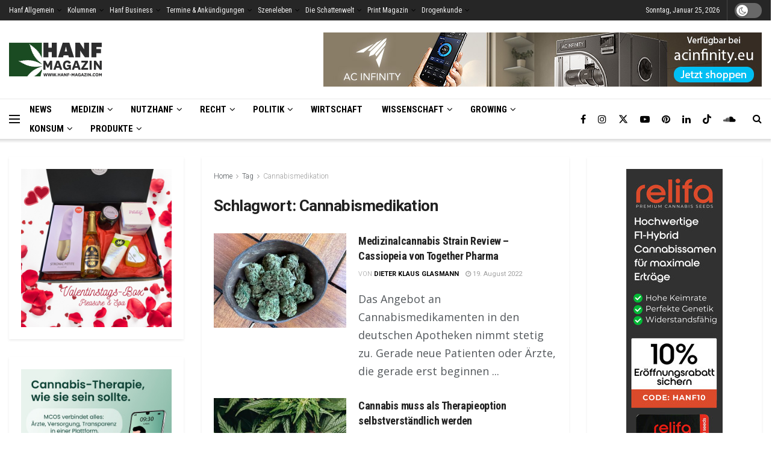

--- FILE ---
content_type: application/javascript
request_url: https://cdn.hanf-magazin.com/wp-content/cache/autoptimize/js/autoptimize_single_2f08f5bf905cf6959e3fe4ebc81e7306.js
body_size: 375
content:
jQuery(function($){'use strict';$(window).on('load',function(){var share_img=$('img.trg-img').attr('src'),recipe_summary=$('.recipe-summary').text();if(share_img){$("meta[property='og:image']").attr('content',share_img);}
if(recipe_summary){$("meta[property='og:description']").attr('content',recipe_summary);}
$('#trg-print-btn').on('click',function(e){e.preventDefault();var data=$('.trg-recipe').html();trg_print_recipe(data);});});function trg_print_recipe(data){var win=window.open('','Print','height=400,width=600'),css_url=trg_localize.plugins_url+'/assets/css/trg_print.css';win.document.write('<html><head><title></title>');win.document.write('<link rel="stylesheet" href="'+css_url+'" type="text/css" media="all" />');win.document.write('</head><body >');win.document.write(trg_localize.prnt_header);win.document.write(data);win.document.write(trg_localize.prnt_footer);win.document.write('</body></html>');win.document.close();win.focus();setTimeout(function(){win.print();},1000);return true;}
function trg_el_share_window(){$('.trg-sharing li:not(.no-popup,.trg-print) a').on('click',function(e){e.preventDefault();var href=$(this).attr('href');window.open(href,'_blank','width=600,height=400,menubar=0,resizable=1,scrollbars=0,status=1',true);});}
trg_el_share_window();});